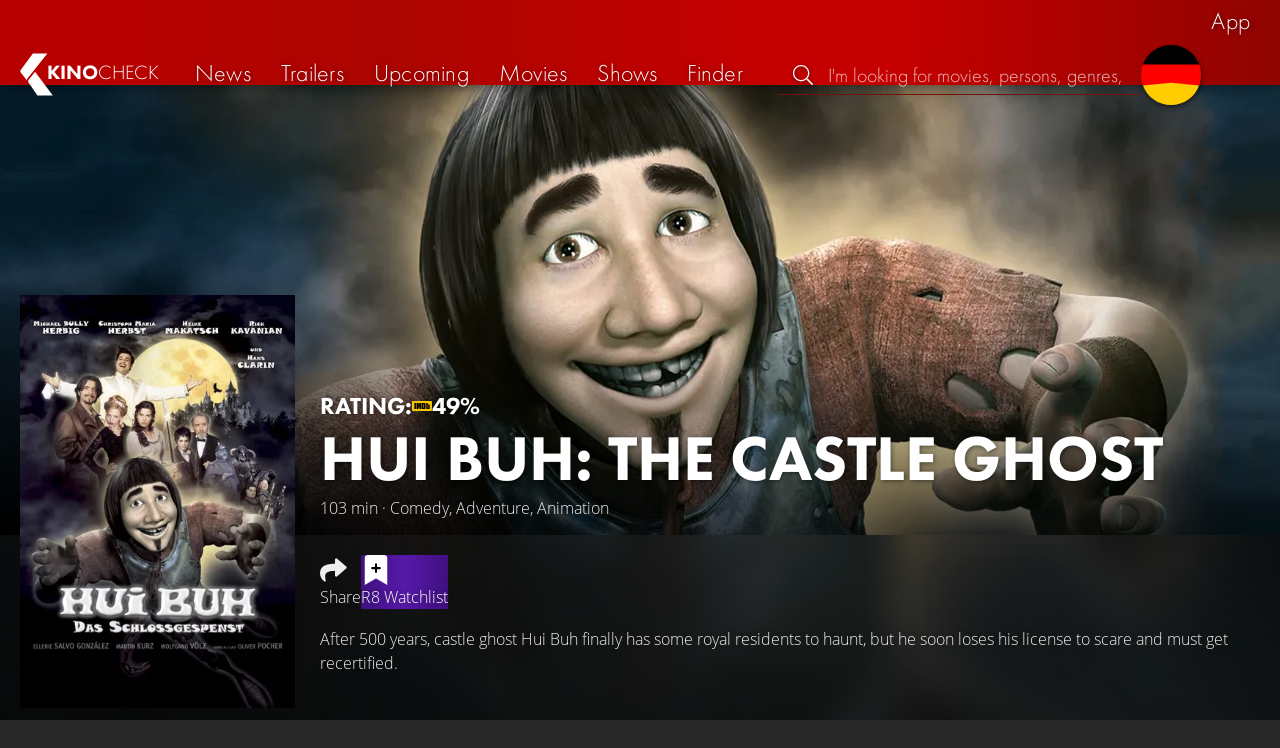

--- FILE ---
content_type: text/html; charset=UTF-8
request_url: https://kinocheck.com/movie/zcj/hui-buh-the-castle-ghost
body_size: 5447
content:
<!DOCTYPE html>
<html lang="en">
<head>
<title>Hui Buh: The Castle Ghost Movie Information &amp; Trailers | KinoCheck</title>
<meta charset="utf-8">
<meta name="HandheldFriendly" content="true">
<meta name="MobileOptimized" content="true">
<meta name="apple-mobile-web-app-status-bar-style" content="#A81010">
<meta name="author" content="KinoCheck">
<meta name="description" content="All Hui Buh: The Castle Ghost trailers, news and movie details. After 500 years, castle ghost Hui Buh finally has some royal residents to haunt, but he soon loses his license to scare and must get recertified." id="m_d">
<meta name="locale" content="en_US">
<meta name="mobile-web-app-capable" content="yes">
<meta name="robots" content="max-snippet:-1, max-image-preview:large, max-video-preview:-1">
<meta name="theme-color" content="#A81010">
<meta name="twitter:card" content="summary">
<meta name="twitter:description" content="All Hui Buh: The Castle Ghost trailers, news and movie details. After 500 years, castle ghost Hui Buh finally has some royal residents to haunt, but he soon loses his license to scare and must get recertified." id="tw_d">
<meta name="twitter:image" content="https://cdn.kinocheck.com/i/w=1200/0tfg3z7h49.jpg" id="tw_i">
<meta name="twitter:site" content="@KinoCheck">
<meta name="twitter:title" content="Hui Buh: The Castle Ghost" id="tw_t">
<meta name="viewport" content="height=device-height, width=device-width, initial-scale=1, minimum-scale=1.0, maximum-scale=5.0">
<meta property="article:author" content="KinoCheck">
<meta property="fb:app_id" content="1164815426866440">
<meta property="og:description" content="All Hui Buh: The Castle Ghost trailers, news and movie details. After 500 years, castle ghost Hui Buh finally has some royal residents to haunt, but he soon loses his license to scare and must get recertified." id="og_d">
<meta property="og:image" content="https://cdn.kinocheck.com/i/w=1200/0tfg3z7h49.jpg" id="og_i">
<meta property="og:locale" content="en_US">
<meta property="og:site_name" content="KinoCheck">
<meta property="og:title" content="Hui Buh: The Castle Ghost" id="og_t">
<meta property="og:type" content="article">
<meta property="og:url" content="/movie/zcj/hui-buh-the-castle-ghost" id="og_u">
<link rel="alternate" hreflang="de" href="https://kinocheck.de/film/zcj/hui-buh-das-schlossgespenst-2006" id="l_a_de">
<link rel="apple-touch-icon" sizes="192x192" href="/images/fav.png">
<link rel="canonical" href="https://kinocheck.com/movie/zcj/hui-buh-the-castle-ghost" id="l_c">
<link rel="icon" type="image/png" sizes="192x192" href="/images/fav.png">
<link rel="image_src" href="https://cdn.kinocheck.com/i/w=325/0tfg3z7h49.jpg" id="l_image_src">
<style nonce="eQNpT/C+SVkhpGJtKt1mLH618go=">html{height:100%}body,html{margin:0;padding:0;background:#282727;color:#e6e6e6;font-family:'Open Sans',sans-serif;font-size:16px;font-weight:300;line-height:1.5;}#header{position:fixed;bottom:0;right:0;left:0;width:100%;height:60px;padding:0;background:#aa0019;background:linear-gradient(91deg,#b70100 10%,#ac0500 30%,#c40000 60%,#c40000 70%,#8f0400 100%)/*linear-gradient(72deg,#b70100 7%,#9c0a06 36%,#ab0702 74%,#b50803 100%)*/;box-shadow:0 0 15px 0 rgba(0,0,0,.5);backface-visibility:hidden;z-index:99}#header .wrapper-content{display:none}#footer{display:none}#content{display:none}#loading-indicator{display:none;position:fixed;top:0;right:0;bottom:0;left:0;width:100%;height:100%;background:rgba(0,0,0,.5);z-index:90;}#loading-indicator.active{display:block;}#loading-indicator.active-blocking{background:#282727;z-index:99;}#loading-indicator .icon{display:block;width:100px;height:100px;position:absolute;top:50%;left:50%;transform:translate(-50%,-50%) scaleX(-1)}#loading-indicator .icon svg{display:block;width:100%;height:100%;fill:#fff}#loading-indicator .icon:after,#loading-indicator .icon:before{content:'';display:block;position:absolute;top:0;right:0;bottom:0;left:0;width:100%;height:100%;border:7px solid;border-radius:50%;border-color:#b70100 transparent transparent transparent;box-sizing:border-box;animation:button-play-loading 1.2s cubic-bezier(.5,0,.5,1) infinite;z-index:2}#loading-indicator .icon:after{animation-delay:-.45s}#loading-indicator .icon:before{animation-delay:-.3s}@keyframes button-play-loading{0%{transform:rotate(0)}100%{transform:rotate(360deg)}}.fa-secondary{opacity:.75}@media only screen and (min-width:1200px){#header{top:0;bottom:auto;height:75px}}</style><link rel="preconnect" href="https://cdn.kinocheck.com"><link rel="dns-prefetch" href="https://cdn.kinocheck.com"><link rel="preload" href="https://cdn.kinocheck.com/css/min.css?v=0.8.250" as="style">
<link rel="prefetch" href="https://cdn.kinocheck.com/translations/en.json" as="fetch" crossorigin="anonymous">
<link rel="preload" href="https://cdn.kinocheck.com/js/min.js?v=0.8.250" as="script">
<link rel="preload" href="https://cdn.kinocheck.com/fonts/Futura-Web/Futura-Web-Light.woff2" as="font" type="font/woff2" crossorigin="anonymous">
<link rel="preload" href="https://cdn.kinocheck.com/fonts/Futura-Web/Futura-Web-Regular.woff2" as="font" type="font/woff2" crossorigin="anonymous">
<link rel="preload" href="https://cdn.kinocheck.com/fonts/Futura-Web/Futura-Web-Heavy.woff2" as="font" type="font/woff2" crossorigin="anonymous">
<link rel="preload" href="https://cdn.kinocheck.com/fonts/OpenSans/OpenSans-Light.woff2" as="font" type="font/woff2" crossorigin="anonymous">
<link rel="preload" href="https://cdn.kinocheck.com/fonts/OpenSans/OpenSans-Regular.woff2" as="font" type="font/woff2" crossorigin="anonymous">
<link rel="preload" href="https://cdn.kinocheck.com/fonts/OpenSans/OpenSans-Bold.woff2" as="font" type="font/woff2" crossorigin="anonymous">
<link rel="preload" href="https://cdn.kinocheck.com/i/w=480/apikbcpbvs.jpg" as="image" imagesrcset="https://cdn.kinocheck.com/i/w=320/apikbcpbvs.jpg 320w, https://cdn.kinocheck.com/i/w=480/apikbcpbvs.jpg 480w, https://cdn.kinocheck.com/i/w=640/apikbcpbvs.jpg 640w, https://cdn.kinocheck.com/i/w=960/apikbcpbvs.jpg 960w, https://cdn.kinocheck.com/i/w=1280/apikbcpbvs.jpg 1280w, https://cdn.kinocheck.com/i/w=1920/apikbcpbvs.jpg 1920w" imagesizes="100vw">
<link rel="preload" href="https://cdn.kinocheck.com/i/w=325/0tfg3z7h49.jpg" as="image" imagesrcset="https://cdn.kinocheck.com/i/w=325/0tfg3z7h49.jpg 960w, https://cdn.kinocheck.com/i/w=375/0tfg3z7h49.jpg 1280w" imagesizes="100vw">
<script type="application/ld+json">{"@context":"https://schema.org","@graph":[{"@type":"BreadcrumbList","itemListElement":[{"@type":"ListItem","position":1,"name":"Movies","item":"https://kinocheck.com/movies"},{"@type":"ListItem","position":2,"name":"Hui Buh: The Castle Ghost","item":"https://kinocheck.com/movie/zcj/hui-buh-the-castle-ghost"}]},{"@type":"Movie","url":"https://kinocheck.com/movie/zcj/hui-buh-the-castle-ghost","name":"Hui Buh: The Castle Ghost","inLanguage":"de","image":"https://cdn.kinocheck.com/i/0tfg3z7h49.jpg","description":"After 500 years, castle ghost Hui Buh finally has some royal residents to haunt, but he soon loses his license to scare and must get recertified.","genre":["Comedy","Adventure","Animation"],"duration":"PT103M"}]}</script></head>
<body data-ident="movie">
<div id="header" class="wrapper box-shadow-1"><div class="wrapper-content"><div id="menu-icon" class="icon-shadow"><svg><use xlink:href="/images/sprites.svg#bars"></use></svg></div><div id="logo-wrapper"><a id="logo" href="/"><svg><use xmlns:xlink="http://www.w3.org/1999/xlink" xlink:href="/images/sprites.svg#kc"></use></svg><div id="logo-title"><span>Kino</span>Check</div></a></div><ul id="nav" class="nav-list"><li class="item item-mobile item-sub item-first">                
                <a href="/imprint" title="Our imprint">Imprint</a>
                <a href="/privacy-policy" title="Learn more about how we handle your data">Privacy policy</a>
                <a id="language-switcher-menu" title="Deutsche Version">Deutsche Version</a>
            </li><li class="item"><a href="/news" title="Current news around cinema and tv" data-mtm-push="[&quot;trackEvent&quot;,&quot;Navigation&quot;,&quot;Click&quot;,&quot;News&quot;]"><span class="text">News</span><span class="icon"><svg><use xlink:href="/images/sprites.svg#newspaper"></use></svg></span></a></li><li class="item"><a href="/trailers" title="The latest and best trailer" data-mtm-push="[&quot;trackEvent&quot;,&quot;Navigation&quot;,&quot;Click&quot;,&quot;Trailers&quot;]"><span class="text">Trailers</span><span class="icon"><svg><use xlink:href="/images/sprites.svg#play-circle"></use></svg></span></a></li><li class="item"><a href="/upcoming-movies" title="Current cinema releases" data-mtm-push="[&quot;trackEvent&quot;,&quot;Navigation&quot;,&quot;Click&quot;,&quot;Upcoming&quot;]"><span class="text">Upcoming</span><span class="icon"><svg><use xlink:href="/images/sprites.svg#ticket-alt"></use></svg></span></a></li><li class="item"><a href="/movies" title="Our movie Database" data-mtm-push="[&quot;trackEvent&quot;,&quot;Navigation&quot;,&quot;Click&quot;,&quot;Movies&quot;]"><span class="text">Movies</span><span class="icon"><svg><use xlink:href="/images/sprites.svg#camera-movie"></use></svg></span></a></li><li class="item"><a href="/shows" title="Our tv show Database" data-mtm-push="[&quot;trackEvent&quot;,&quot;Navigation&quot;,&quot;Click&quot;,&quot;Shows&quot;]"><span class="text">Shows</span><span class="icon"><svg><use xlink:href="/images/sprites.svg#tv-retro"></use></svg></span></a></li><li class="item"><a href="/finder" title="We will find your next streaming highlight for you on Amazon Prime Video, Disney+, Apple TV or Netflix!" data-mtm-push="[&quot;trackEvent&quot;,&quot;Navigation&quot;,&quot;Click&quot;,&quot;Finder&quot;]"><span class="text">Finder</span><span class="icon"><svg><use xlink:href="/images/sprites.svg#what-to-watch"></use></svg></span></a></li></ul><div id="search" title="Browse our trailers and movie database"><div id="search-icon" class="icon icon-shadow active"><svg><use xlink:href="/images/sprites.svg#search"></use></svg></div><div id="search-icon-cancel" class="icon icon-shadow"><svg><use xlink:href="/images/sprites.svg#times"></use></svg></div><label id="search-label"><span>Search</span><input id="search-input" type="text" placeholder="I'm looking for movies, persons, genres, ..." maxlength="64" autocomplete="off"></label></div><a id="language-switcher-icon" class="icon icon-shadow" title="Deutsche Version"><svg><use xlink:href="/images/sprites.svg#flag-de"></use></svg></a><a href="/app" class="app-top-menu" title="KinoCheck App">App</a></div></div>
<section id="content">
<section class="movie-header"><div class="movie-header-background image-wrapper"><picture><source type="image/jpeg" srcset="https://cdn.kinocheck.com/i/w=320/apikbcpbvs.jpg 320w, https://cdn.kinocheck.com/i/w=480/apikbcpbvs.jpg 480w, https://cdn.kinocheck.com/i/w=640/apikbcpbvs.jpg 640w, https://cdn.kinocheck.com/i/w=960/apikbcpbvs.jpg 960w, https://cdn.kinocheck.com/i/w=1280/apikbcpbvs.jpg 1280w, https://cdn.kinocheck.com/i/w=1920/apikbcpbvs.jpg 1920w" sizes="(min-width: 1200px) 1200px, 100vw"><img src="https://cdn.kinocheck.com/i/w=480/apikbcpbvs.jpg" alt="Image of Hui Buh: The Castle Ghost" fetchpriority="high"></picture></div><div class="movie-header-content wrapper"><div class="wrapper-content"><div class="movie-poster movie-header-poster"><a class="poster image-wrapper color-fallback-black" href="https://cdn.kinocheck.com/i/0tfg3z7h49.jpg" target="_blank" data-mtm-push="[&quot;trackEvent&quot;,&quot;Posters&quot;,&quot;Movies&quot;,&quot;Hui Buh: The Castle Ghost (zcj)&quot;]"><picture><source type="image/jpeg" srcset="https://cdn.kinocheck.com/i/w=325/0tfg3z7h49.jpg 960w, https://cdn.kinocheck.com/i/w=375/0tfg3z7h49.jpg 1280w"><img src="https://cdn.kinocheck.com/i/w=325/0tfg3z7h49.jpg" alt="Poster of Hui Buh: The Castle Ghost"></picture></a></div><div class="movie-header-title"><div class="scores">RATING: <div class="score imdb" title="IMDB Rating"><a href="https://www.imdb.com/title/tt0428646" target="_blank" rel="nofollow noopener noreferrer"><svg><use xlink:href="/images/sprites.svg#imdb"></use></svg><span>49%</span></a></div></div><h1 class="title" translate="no">Hui Buh: The Castle Ghost</h1><div class="movie-sub-info">103 min &middot; Comedy, Adventure, Animation</div></div></div></div></section><section class="wrapper"><div class="wrapper-content wrapper-padding content-movie"><div class="content-movie-sidebar"><section class="movie-details"><h2>Details</h2><div class="movie-detail"><span class="label">Original title (Language)</span> <span>Hui Buh, das Schlossgespenst (de)</span></div><hr><div class="movie-detail"><span class="label">Genres</span> <span class="genres"><a href="/movies/comedy/all/trending/1">Comedy</a>, <a href="/movies/adventure/all/trending/1">Adventure</a>, <a href="/movies/animation/all/trending/1">Animation</a>, <a href="/movies/family/all/trending/1">Family</a> & <a href="/movies/fantasy/all/trending/1">Fantasy</a></span></div><hr><div class="movie-detail"><span class="label">Runtime</span> <span>103 minutes</span></div></section></div><div class="content-movie-content"><div class="content-movie-share"><div class="sharing-buttons"><a class="share-button" data-action="share" data-title="Hui Buh: The Castle Ghost" data-url="https://kinocheck.com/movie/zcj/hui-buh-the-castle-ghost" href="#" target="_blank"><div class="icon"><svg><use xlink:href="/images/sprites.svg#share"></use></svg></div> <span>Share</span></a><a class="share-button r8-button" href="https://r8app.com/movies?t=movie&it=kc&i=zcj&s=kc&m=web&f=button&l=en&b=ac&ac=watchlist&us=kinocheck" target="_blank"><div class="icon"><svg viewBox="0 0 384 512" xmlns="http://www.w3.org/2000/svg">
        <path d="M0 512V48C0 21.49 21.49 0 48 0h288c26.51 0 48 21.49 48 48v464L192 400 0 512z"
              fill="#fff" />
        <line x1="192" y1="160" x2="192" y2="288" stroke="#000" stroke-width="36" stroke-linecap="round""/>
        <line x1="128" y1="224" x2="256" y2="224" stroke="#000" stroke-width="36" stroke-linecap="round"/>
    </svg></div> <span>R8 Watchlist</span></a></div></div><div class="content-overview with-clamp" style="--clamp-rows: 4" data-theme="fallback-black"><div><p>After 500 years, castle ghost Hui Buh finally has some royal residents to haunt, but he soon loses his license to scare and must get recertified.</p></div></div><div class="content-movie-sidebar-mobile"><section class="movie-details"><h2>Details</h2><div class="movie-detail"><span class="label">Original title (Language)</span> <span>Hui Buh, das Schlossgespenst (de)</span></div><hr><div class="movie-detail"><span class="label">Genres</span> <span class="genres"><a href="/movies/comedy/all/trending/1">Comedy</a>, <a href="/movies/adventure/all/trending/1">Adventure</a>, <a href="/movies/animation/all/trending/1">Animation</a>, <a href="/movies/family/all/trending/1">Family</a> & <a href="/movies/fantasy/all/trending/1">Fantasy</a></span></div><hr><div class="movie-detail"><span class="label">Runtime</span> <span>103 minutes</span></div></section></div></div></div></section><div class="wrapper"><section class="wrapper-content wrapper-padding" id="list_movie_similar"><header class="header"><div class="first-line"><h2>Similar movies</h2></div></header><div class="list-movies-viewport"><ul class="list-movies list-movies-medium carousel"></ul></div></section></div><div class="wrapper"><section class="wrapper-content wrapper-padding" id="list_movie_similar_videos"><header class="header"><div class="first-line"><h2>These videos might interest you</h2></div></header><div class="list-videos-viewport"><div class="list-videos carousel"></div></div></section></div>
</section>
<div id="toasts" class="wrapper"></div><div id="loading-indicator" class="active active-blockingno-script"><div class="icon"><svg><use xmlns:xlink="http://www.w3.org/1999/xlink" xlink:href="/images/sprites.svg#kc-play"></use></svg></div></div><script nonce="rcHdOidUAjxqsEBiJbGvGBt8EIY=">let loadingIndicator=document.getElementById('loading-indicator'); loadingIndicator.classList.remove('no-script'); /*window.setTimeout(() => loadingIndicator.classList.add('active','active-blocking'), 100);*/</script><footer id="footer"><div class="wrapper"><div class="wrapper-content footer-nav"><section class="footer-nav-list"><svg><use xlink:href="/images/sprites.svg#ticket"></use></svg><span class="top-element">Coming soon</span><ul><li><a href="/movie/zxx/avatar-3-fire-and-ash-2025">Avatar 3: Fire and Ash</a></li><li><a href="/movie/mnf/five-nights-at-freddys-2-2025">Five Nights at Freddy’s 2</a></li><li><a href="/movie/l1z/fast-x-part-2-2026">Fast X: Part 2</a></li><li><a href="/movie/5o6/jujutsu-kaisen-execution-2025">Jujutsu Kaisen: Execution</a></li><li><a href="/movie/fis/the-spongebob-movie-search-for-squarepants-2025">The SpongeBob Movie: Search for SquarePants</a></li><li><a href="/movie/rvy/cold-storage-2026">Cold Storage</a></li></ul></section><section class="footer-nav-list"><svg><use xlink:href="/images/sprites.svg#play-circle"></use></svg><span class="top-element">Top trailers</span><ul><li><a href="/trailer/7ltg/i-am-reichsmarschall-hermann-goering-scene-nuremberg-2025-ru" title="“I am Reichsmarschall Hermann Göring” Scene - NUREMBERG">Nuremberg</a></li><li><a href="/trailer/5ab5/dracula-official-new-trailer-2025" title="DRACULA Official New Trailer (2025)">Dracula</a></li><li><a href="/trailer/zmbq/shelter-official-trailer-2026-jason-statham" title="SHELTER Official Trailer (2026) Jason Statham">Shelter</a></li><li><a href="/trailer/6h2o/the-super-mario-galaxy-movie-official-trailer-2026" title="THE SUPER MARIO GALAXY MOVIE Official Trailer (2026)">The Super Mario Galaxy Movie</a></li><li><a href="/trailer/cxdo/cynthia-erivo-sings-no-good-deed-wicked-2-for-good-clip-2025" title="Cynthia Erivo Sings “No Good Deed” - WICKED 2: FOR GOOD Clip">Wicked 2: For Good</a></li><li><a href="/trailer/6bnn/return-to-silent-hill-official-trailer-2026" title="RETURN TO SILENT HILL Official Trailer (2026)">Return to Silent Hill</a></li></ul></section><section class="footer-nav-list"><svg><use xlink:href="/images/sprites.svg#film"></use></svg><span class="top-element">The best movies</span><ul><li><a href="/movie/wtz/zootopia-2-2025">Zootopia 2</a></li><li><a href="/movie/ahv/predator-badlands-2025">Predator: Badlands</a></li><li><a href="/movie/fgb/spider-man-4-brand-new-day-2026">Spider-Man 4: Brand New Day</a></li><li><a href="/movie/zd0/downton-abbey-the-grand-finale-2025">Downton Abbey: The Grand Finale</a></li><li><a href="/movie/31i/tron-ares-2025">TRON 3: Ares</a></li><li><a href="/movie/avo/avengers-5-doomsday-2026">Avengers 5: Doomsday</a></li></ul></section><section class="footer-nav-list"><svg><use xlink:href="/images/sprites.svg#envelope"></use></svg><span class="top-element">Contact and more</span><ul><li><a href="/contact" title="Contact us through our e-mail, social media pages or the contact form">Contact &amp; FAQ</a></li><li><a href="/App" title="KinoCheck App">KinoCheck App</a></li><li><a href="/sales" title="Targeted ads campaigns enhanced with KinoCheck: We don&#039;t have to guess who likes what - we know it!">Ads Campaigns</a></li><li><a href="/jobs" title="We are always looking for new talents to extend our team!">Job offers</a></li><li><a href="https://api.kinocheck.com" target="_blank" title="Include our videos in your own project">Video API</a></li><li><a id="language-switcher" title="Deutsche Version">Deutsche Version</a></li></ul></section></div></div><div class="footer-note"><div class="wrapper"><span class="legal"><a href="/">KinoCheck</a> ™ by <a href="https://www.somemarketing.de" target="_blank">some.marketing GmbH</a>. All rights reserved.</span> <span class="report"><span id="error-report" class="anchor">Report an error</span> - <a href="/imprint" title="Our imprint">Imprint</a> - <a href="/privacy-policy" title="Learn more about how we handle your data">Privacy policy</a></span></div></div></footer>

<script type="application/json" id="page_settings">{"cdn":"cdn.kinocheck.com","cdn_img":"cdn.kinocheck.com","language":"en","languages":[{"text":"Deutsch","value":"de"},{"text":"English","value":"en"}],"genres":[{"value":"adventure","content":"Adventure"},{"value":"drama","content":"Drama"},{"value":"horror","content":"Horror"},{"value":"comedy","content":"Comedy"},{"value":"animation","content":"Animation"},{"value":"family","content":"Family"},{"value":"scifi","content":"Science Fiction"},{"value":"action","content":"Action"},{"value":"thriller","content":"Thriller"},{"value":"mystery","content":"Mystery"},{"value":"crime","content":"Crime"},{"value":"fantasy","content":"Fantasy"},{"value":"lovestory","content":"Romance"},{"value":"western","content":"Western"},{"value":"music","content":"Music"},{"value":"war","content":"War"},{"value":"superhero","content":"Superhero"}],"order_by":[{"value":"popularity","content":"Popularity"},{"value":"release","content":"Release"},{"value":"release-asc","content":"Release (asc.)"},{"value":"name","content":"Name"},{"value":"name-desc","content":"Name (desc.)"}],"cache_version":"0.8.250"}</script>
<script type="application/json" id="content_data">{"page_ident":"movie","content_class":null,"translations":[{"language":"de","url":"https:\/\/kinocheck.de\/film\/zcj\/hui-buh-das-schlossgespenst-2006","title":"Hui Buh, das Schlossgespenst"},{"language":"en","url":"https:\/\/kinocheck.com\/movie\/zcj\/hui-buh-the-castle-ghost","title":"Hui Buh: The Castle Ghost"}],"color":"fallback-black","backdrop":"apikbcpbvs","movie":{"type":"movie","custom_id":"zcj","title":"Hui Buh: The Castle Ghost"},"share":{"title":"Hui Buh: The Castle Ghost Movie Information & Trailers"},"canonical":"https:\/\/kinocheck.com\/movie\/zcj\/hui-buh-the-castle-ghost","request_time":null,"request_hash":null,"ratings":{"ios":{"rating":4.5,"review_count":20},"android":{"rating":4.5,"review_count":109},"app":{"rating":4.7,"review_count":622}}}</script>
<link rel="stylesheet" href="https://cdn.kinocheck.com/css/min.css?v=0.8.250">
<script src="https://cdn.kinocheck.com/js/min.js?v=0.8.250" nonce="rcHdOidUAjxqsEBiJbGvGBt8EIY="></script>
</body>
</html>